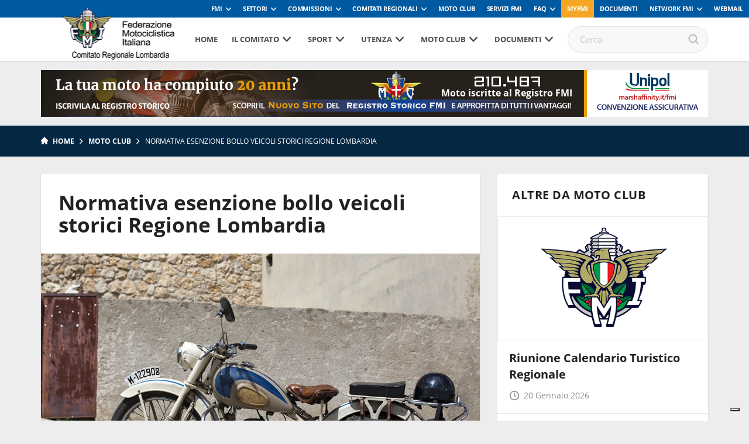

--- FILE ---
content_type: text/html; charset=UTF-8
request_url: https://www.fmilombardia.it/normativa-esenzione-bollo-veicoli-storici-regione-lombardia/
body_size: 86250
content:
<!DOCTYPE html>
<!--[if lt IE 7]><html class="no-js lt-ie9 lt-ie8 lt-ie7"><![endif]-->
<!--[if IE 7]><html class="no-js lt-ie9 lt-ie8"><![endif]-->
<!--[if IE 8]><html class="no-js lt-ie9"><![endif]-->
<!--[if gt IE 8]><!--><html class="no-js"><!--<![endif]-->
    <head>
        <meta charset="utf-8">
        <meta http-equiv="X-UA-Compatible" content="IE=edge,chrome=1">
        <title>Normativa esenzione bollo veicoli storici Regione Lombardia | Fmi Comitato Regionale Lombardia</title>
        <meta name="description" content="">
        <meta name="viewport" content="width=device-width, initial-scale=1, maximum-scale=1, user-scalable=no" />
        <link rel="shortcut icon" type="image/svg+xml" sizes="16x16" href="https://www.fmilombardia.it/wp-content/themes/comitatiregionali2018/assets/img/fav.png">
        <!-- webfont loader -->
        <script>
            WebFontConfig = {
                custom: {
                    families: ["nomefont1", "nomefont2"]
                }
            };
            (function () {
                var wf = document.createElement("script");
                wf.async = "true";
                wf.src = "https://www.fmilombardia.it/wp-content/themes/comitatiregionali2018/assets/js/webfontloader.min.js";
                var s = document.getElementsByTagName("script")[0];
                s.parentNode.insertBefore(wf, s);
            })();
        </script>
        <!-- /webfont loader -->

        <link rel="stylesheet" href="https://www.fmilombardia.it/wp-content/themes/comitatiregionali2018/assets/css/main.css">

        <script src="https://www.fmilombardia.it/wp-content/themes/comitatiregionali2018/assets/js/vendor/modernizr-2.6.2.min.js"></script>
        <script src="https://www.fmilombardia.it/wp-content/themes/comitatiregionali2018/assets/js/vendor/respond.min.js"></script>
                        
                                                        <style>
            :root {
                --banner-sub-header-desktop: url(https://www.fmilombardia.it/wp-content/uploads/sites/38/2025/02/Banner-RS.jpg); 
                --banner-sub-header-tablet: url(https://www.fmilombardia.it/wp-content/uploads/sites/38/2025/02/Banner-RS.jpg);
                --banner-sub-header-mobile: url(https://www.fmilombardia.it/wp-content/uploads/sites/38/2025/02/Banner-RS-smartphone.jpg); 

                --banner-sub-span-desktop: block; 
                --banner-sub-span-tablet: block;
                --banner-sub-span-mobile: inline; 

            }
        </style>
        <meta name='robots' content='index, follow, max-image-preview:large, max-snippet:-1, max-video-preview:-1' />

	<!-- This site is optimized with the Yoast SEO plugin v22.7 - https://yoast.com/wordpress/plugins/seo/ -->
	<link rel="canonical" href="https://www.fmilombardia.it/normativa-esenzione-bollo-veicoli-storici-regione-lombardia/" />
	<meta property="og:locale" content="it_IT" />
	<meta property="og:type" content="article" />
	<meta property="og:title" content="Normativa esenzione bollo veicoli storici Regione Lombardia - Fmi Comitato Regionale Lombardia" />
	<meta property="og:description" content="In merito alle nuove normative della Regione Lombardia per l&#8217;esenzione da bollo dei veicoli storici iscritti al registro Storico FMI, invitiamo a consultare il link sotto riportato, con il dettaglio di tutte le variazioni. Esenzione per veicoli storici" />
	<meta property="og:url" content="https://www.fmilombardia.it/normativa-esenzione-bollo-veicoli-storici-regione-lombardia/" />
	<meta property="og:site_name" content="Fmi Comitato Regionale Lombardia" />
	<meta property="article:published_time" content="2022-02-10T13:21:18+00:00" />
	<meta property="og:image" content="https://www.fmilombardia.it/wp-content/uploads/sites/38/2020/06/moto-epoca.jpg" />
	<meta property="og:image:width" content="1024" />
	<meta property="og:image:height" content="680" />
	<meta property="og:image:type" content="image/jpeg" />
	<meta name="author" content="giovannamantovani" />
	<meta name="twitter:card" content="summary_large_image" />
	<meta name="twitter:label1" content="Scritto da" />
	<meta name="twitter:data1" content="giovannamantovani" />
	<script type="application/ld+json" class="yoast-schema-graph">{"@context":"https://schema.org","@graph":[{"@type":"WebPage","@id":"https://www.fmilombardia.it/normativa-esenzione-bollo-veicoli-storici-regione-lombardia/","url":"https://www.fmilombardia.it/normativa-esenzione-bollo-veicoli-storici-regione-lombardia/","name":"Normativa esenzione bollo veicoli storici Regione Lombardia - Fmi Comitato Regionale Lombardia","isPartOf":{"@id":"https://www.fmilombardia.it/#website"},"primaryImageOfPage":{"@id":"https://www.fmilombardia.it/normativa-esenzione-bollo-veicoli-storici-regione-lombardia/#primaryimage"},"image":{"@id":"https://www.fmilombardia.it/normativa-esenzione-bollo-veicoli-storici-regione-lombardia/#primaryimage"},"thumbnailUrl":"https://www.fmilombardia.it/wp-content/uploads/sites/38/2020/06/moto-epoca.jpg","datePublished":"2022-02-10T13:21:18+00:00","dateModified":"2022-02-10T13:21:18+00:00","author":{"@id":"https://www.fmilombardia.it/#/schema/person/ae1e3eeaa12e89c86425c870f9a38fb0"},"breadcrumb":{"@id":"https://www.fmilombardia.it/normativa-esenzione-bollo-veicoli-storici-regione-lombardia/#breadcrumb"},"inLanguage":"it-IT","potentialAction":[{"@type":"ReadAction","target":["https://www.fmilombardia.it/normativa-esenzione-bollo-veicoli-storici-regione-lombardia/"]}]},{"@type":"ImageObject","inLanguage":"it-IT","@id":"https://www.fmilombardia.it/normativa-esenzione-bollo-veicoli-storici-regione-lombardia/#primaryimage","url":"https://www.fmilombardia.it/wp-content/uploads/sites/38/2020/06/moto-epoca.jpg","contentUrl":"https://www.fmilombardia.it/wp-content/uploads/sites/38/2020/06/moto-epoca.jpg","width":1024,"height":680},{"@type":"BreadcrumbList","@id":"https://www.fmilombardia.it/normativa-esenzione-bollo-veicoli-storici-regione-lombardia/#breadcrumb","itemListElement":[{"@type":"ListItem","position":1,"name":"Home","item":"https://www.fmilombardia.it/"},{"@type":"ListItem","position":2,"name":"Normativa esenzione bollo veicoli storici Regione Lombardia"}]},{"@type":"WebSite","@id":"https://www.fmilombardia.it/#website","url":"https://www.fmilombardia.it/","name":"Fmi Comitato Regionale Lombardia","description":"Ecco un altro sito Network Federmoto Siti","potentialAction":[{"@type":"SearchAction","target":{"@type":"EntryPoint","urlTemplate":"https://www.fmilombardia.it/?s={search_term_string}"},"query-input":"required name=search_term_string"}],"inLanguage":"it-IT"},{"@type":"Person","@id":"https://www.fmilombardia.it/#/schema/person/ae1e3eeaa12e89c86425c870f9a38fb0","name":"giovannamantovani","url":"https://www.fmilombardia.it/author/giovannamantovani/"}]}</script>
	<!-- / Yoast SEO plugin. -->


<link rel='dns-prefetch' href='//cdn.iubenda.com' />
<script type="text/javascript">
window._wpemojiSettings = {"baseUrl":"https:\/\/s.w.org\/images\/core\/emoji\/14.0.0\/72x72\/","ext":".png","svgUrl":"https:\/\/s.w.org\/images\/core\/emoji\/14.0.0\/svg\/","svgExt":".svg","source":{"concatemoji":"https:\/\/www.fmilombardia.it\/wp-includes\/js\/wp-emoji-release.min.js?ver=6.2.8"}};
/*! This file is auto-generated */
!function(e,a,t){var n,r,o,i=a.createElement("canvas"),p=i.getContext&&i.getContext("2d");function s(e,t){p.clearRect(0,0,i.width,i.height),p.fillText(e,0,0);e=i.toDataURL();return p.clearRect(0,0,i.width,i.height),p.fillText(t,0,0),e===i.toDataURL()}function c(e){var t=a.createElement("script");t.src=e,t.defer=t.type="text/javascript",a.getElementsByTagName("head")[0].appendChild(t)}for(o=Array("flag","emoji"),t.supports={everything:!0,everythingExceptFlag:!0},r=0;r<o.length;r++)t.supports[o[r]]=function(e){if(p&&p.fillText)switch(p.textBaseline="top",p.font="600 32px Arial",e){case"flag":return s("\ud83c\udff3\ufe0f\u200d\u26a7\ufe0f","\ud83c\udff3\ufe0f\u200b\u26a7\ufe0f")?!1:!s("\ud83c\uddfa\ud83c\uddf3","\ud83c\uddfa\u200b\ud83c\uddf3")&&!s("\ud83c\udff4\udb40\udc67\udb40\udc62\udb40\udc65\udb40\udc6e\udb40\udc67\udb40\udc7f","\ud83c\udff4\u200b\udb40\udc67\u200b\udb40\udc62\u200b\udb40\udc65\u200b\udb40\udc6e\u200b\udb40\udc67\u200b\udb40\udc7f");case"emoji":return!s("\ud83e\udef1\ud83c\udffb\u200d\ud83e\udef2\ud83c\udfff","\ud83e\udef1\ud83c\udffb\u200b\ud83e\udef2\ud83c\udfff")}return!1}(o[r]),t.supports.everything=t.supports.everything&&t.supports[o[r]],"flag"!==o[r]&&(t.supports.everythingExceptFlag=t.supports.everythingExceptFlag&&t.supports[o[r]]);t.supports.everythingExceptFlag=t.supports.everythingExceptFlag&&!t.supports.flag,t.DOMReady=!1,t.readyCallback=function(){t.DOMReady=!0},t.supports.everything||(n=function(){t.readyCallback()},a.addEventListener?(a.addEventListener("DOMContentLoaded",n,!1),e.addEventListener("load",n,!1)):(e.attachEvent("onload",n),a.attachEvent("onreadystatechange",function(){"complete"===a.readyState&&t.readyCallback()})),(e=t.source||{}).concatemoji?c(e.concatemoji):e.wpemoji&&e.twemoji&&(c(e.twemoji),c(e.wpemoji)))}(window,document,window._wpemojiSettings);
</script>
<style type="text/css">
img.wp-smiley,
img.emoji {
	display: inline !important;
	border: none !important;
	box-shadow: none !important;
	height: 1em !important;
	width: 1em !important;
	margin: 0 0.07em !important;
	vertical-align: -0.1em !important;
	background: none !important;
	padding: 0 !important;
}
</style>
	<link rel='stylesheet' id='wp-block-library-css' href='https://www.fmilombardia.it/wp-includes/css/dist/block-library/style.min.css?ver=6.2.8' type='text/css' media='all' />
<link rel='stylesheet' id='classic-theme-styles-css' href='https://www.fmilombardia.it/wp-includes/css/classic-themes.min.css?ver=6.2.8' type='text/css' media='all' />
<style id='global-styles-inline-css' type='text/css'>
body{--wp--preset--color--black: #000000;--wp--preset--color--cyan-bluish-gray: #abb8c3;--wp--preset--color--white: #ffffff;--wp--preset--color--pale-pink: #f78da7;--wp--preset--color--vivid-red: #cf2e2e;--wp--preset--color--luminous-vivid-orange: #ff6900;--wp--preset--color--luminous-vivid-amber: #fcb900;--wp--preset--color--light-green-cyan: #7bdcb5;--wp--preset--color--vivid-green-cyan: #00d084;--wp--preset--color--pale-cyan-blue: #8ed1fc;--wp--preset--color--vivid-cyan-blue: #0693e3;--wp--preset--color--vivid-purple: #9b51e0;--wp--preset--gradient--vivid-cyan-blue-to-vivid-purple: linear-gradient(135deg,rgba(6,147,227,1) 0%,rgb(155,81,224) 100%);--wp--preset--gradient--light-green-cyan-to-vivid-green-cyan: linear-gradient(135deg,rgb(122,220,180) 0%,rgb(0,208,130) 100%);--wp--preset--gradient--luminous-vivid-amber-to-luminous-vivid-orange: linear-gradient(135deg,rgba(252,185,0,1) 0%,rgba(255,105,0,1) 100%);--wp--preset--gradient--luminous-vivid-orange-to-vivid-red: linear-gradient(135deg,rgba(255,105,0,1) 0%,rgb(207,46,46) 100%);--wp--preset--gradient--very-light-gray-to-cyan-bluish-gray: linear-gradient(135deg,rgb(238,238,238) 0%,rgb(169,184,195) 100%);--wp--preset--gradient--cool-to-warm-spectrum: linear-gradient(135deg,rgb(74,234,220) 0%,rgb(151,120,209) 20%,rgb(207,42,186) 40%,rgb(238,44,130) 60%,rgb(251,105,98) 80%,rgb(254,248,76) 100%);--wp--preset--gradient--blush-light-purple: linear-gradient(135deg,rgb(255,206,236) 0%,rgb(152,150,240) 100%);--wp--preset--gradient--blush-bordeaux: linear-gradient(135deg,rgb(254,205,165) 0%,rgb(254,45,45) 50%,rgb(107,0,62) 100%);--wp--preset--gradient--luminous-dusk: linear-gradient(135deg,rgb(255,203,112) 0%,rgb(199,81,192) 50%,rgb(65,88,208) 100%);--wp--preset--gradient--pale-ocean: linear-gradient(135deg,rgb(255,245,203) 0%,rgb(182,227,212) 50%,rgb(51,167,181) 100%);--wp--preset--gradient--electric-grass: linear-gradient(135deg,rgb(202,248,128) 0%,rgb(113,206,126) 100%);--wp--preset--gradient--midnight: linear-gradient(135deg,rgb(2,3,129) 0%,rgb(40,116,252) 100%);--wp--preset--duotone--dark-grayscale: url('#wp-duotone-dark-grayscale');--wp--preset--duotone--grayscale: url('#wp-duotone-grayscale');--wp--preset--duotone--purple-yellow: url('#wp-duotone-purple-yellow');--wp--preset--duotone--blue-red: url('#wp-duotone-blue-red');--wp--preset--duotone--midnight: url('#wp-duotone-midnight');--wp--preset--duotone--magenta-yellow: url('#wp-duotone-magenta-yellow');--wp--preset--duotone--purple-green: url('#wp-duotone-purple-green');--wp--preset--duotone--blue-orange: url('#wp-duotone-blue-orange');--wp--preset--font-size--small: 13px;--wp--preset--font-size--medium: 20px;--wp--preset--font-size--large: 36px;--wp--preset--font-size--x-large: 42px;--wp--preset--spacing--20: 0.44rem;--wp--preset--spacing--30: 0.67rem;--wp--preset--spacing--40: 1rem;--wp--preset--spacing--50: 1.5rem;--wp--preset--spacing--60: 2.25rem;--wp--preset--spacing--70: 3.38rem;--wp--preset--spacing--80: 5.06rem;--wp--preset--shadow--natural: 6px 6px 9px rgba(0, 0, 0, 0.2);--wp--preset--shadow--deep: 12px 12px 50px rgba(0, 0, 0, 0.4);--wp--preset--shadow--sharp: 6px 6px 0px rgba(0, 0, 0, 0.2);--wp--preset--shadow--outlined: 6px 6px 0px -3px rgba(255, 255, 255, 1), 6px 6px rgba(0, 0, 0, 1);--wp--preset--shadow--crisp: 6px 6px 0px rgba(0, 0, 0, 1);}:where(.is-layout-flex){gap: 0.5em;}body .is-layout-flow > .alignleft{float: left;margin-inline-start: 0;margin-inline-end: 2em;}body .is-layout-flow > .alignright{float: right;margin-inline-start: 2em;margin-inline-end: 0;}body .is-layout-flow > .aligncenter{margin-left: auto !important;margin-right: auto !important;}body .is-layout-constrained > .alignleft{float: left;margin-inline-start: 0;margin-inline-end: 2em;}body .is-layout-constrained > .alignright{float: right;margin-inline-start: 2em;margin-inline-end: 0;}body .is-layout-constrained > .aligncenter{margin-left: auto !important;margin-right: auto !important;}body .is-layout-constrained > :where(:not(.alignleft):not(.alignright):not(.alignfull)){max-width: var(--wp--style--global--content-size);margin-left: auto !important;margin-right: auto !important;}body .is-layout-constrained > .alignwide{max-width: var(--wp--style--global--wide-size);}body .is-layout-flex{display: flex;}body .is-layout-flex{flex-wrap: wrap;align-items: center;}body .is-layout-flex > *{margin: 0;}:where(.wp-block-columns.is-layout-flex){gap: 2em;}.has-black-color{color: var(--wp--preset--color--black) !important;}.has-cyan-bluish-gray-color{color: var(--wp--preset--color--cyan-bluish-gray) !important;}.has-white-color{color: var(--wp--preset--color--white) !important;}.has-pale-pink-color{color: var(--wp--preset--color--pale-pink) !important;}.has-vivid-red-color{color: var(--wp--preset--color--vivid-red) !important;}.has-luminous-vivid-orange-color{color: var(--wp--preset--color--luminous-vivid-orange) !important;}.has-luminous-vivid-amber-color{color: var(--wp--preset--color--luminous-vivid-amber) !important;}.has-light-green-cyan-color{color: var(--wp--preset--color--light-green-cyan) !important;}.has-vivid-green-cyan-color{color: var(--wp--preset--color--vivid-green-cyan) !important;}.has-pale-cyan-blue-color{color: var(--wp--preset--color--pale-cyan-blue) !important;}.has-vivid-cyan-blue-color{color: var(--wp--preset--color--vivid-cyan-blue) !important;}.has-vivid-purple-color{color: var(--wp--preset--color--vivid-purple) !important;}.has-black-background-color{background-color: var(--wp--preset--color--black) !important;}.has-cyan-bluish-gray-background-color{background-color: var(--wp--preset--color--cyan-bluish-gray) !important;}.has-white-background-color{background-color: var(--wp--preset--color--white) !important;}.has-pale-pink-background-color{background-color: var(--wp--preset--color--pale-pink) !important;}.has-vivid-red-background-color{background-color: var(--wp--preset--color--vivid-red) !important;}.has-luminous-vivid-orange-background-color{background-color: var(--wp--preset--color--luminous-vivid-orange) !important;}.has-luminous-vivid-amber-background-color{background-color: var(--wp--preset--color--luminous-vivid-amber) !important;}.has-light-green-cyan-background-color{background-color: var(--wp--preset--color--light-green-cyan) !important;}.has-vivid-green-cyan-background-color{background-color: var(--wp--preset--color--vivid-green-cyan) !important;}.has-pale-cyan-blue-background-color{background-color: var(--wp--preset--color--pale-cyan-blue) !important;}.has-vivid-cyan-blue-background-color{background-color: var(--wp--preset--color--vivid-cyan-blue) !important;}.has-vivid-purple-background-color{background-color: var(--wp--preset--color--vivid-purple) !important;}.has-black-border-color{border-color: var(--wp--preset--color--black) !important;}.has-cyan-bluish-gray-border-color{border-color: var(--wp--preset--color--cyan-bluish-gray) !important;}.has-white-border-color{border-color: var(--wp--preset--color--white) !important;}.has-pale-pink-border-color{border-color: var(--wp--preset--color--pale-pink) !important;}.has-vivid-red-border-color{border-color: var(--wp--preset--color--vivid-red) !important;}.has-luminous-vivid-orange-border-color{border-color: var(--wp--preset--color--luminous-vivid-orange) !important;}.has-luminous-vivid-amber-border-color{border-color: var(--wp--preset--color--luminous-vivid-amber) !important;}.has-light-green-cyan-border-color{border-color: var(--wp--preset--color--light-green-cyan) !important;}.has-vivid-green-cyan-border-color{border-color: var(--wp--preset--color--vivid-green-cyan) !important;}.has-pale-cyan-blue-border-color{border-color: var(--wp--preset--color--pale-cyan-blue) !important;}.has-vivid-cyan-blue-border-color{border-color: var(--wp--preset--color--vivid-cyan-blue) !important;}.has-vivid-purple-border-color{border-color: var(--wp--preset--color--vivid-purple) !important;}.has-vivid-cyan-blue-to-vivid-purple-gradient-background{background: var(--wp--preset--gradient--vivid-cyan-blue-to-vivid-purple) !important;}.has-light-green-cyan-to-vivid-green-cyan-gradient-background{background: var(--wp--preset--gradient--light-green-cyan-to-vivid-green-cyan) !important;}.has-luminous-vivid-amber-to-luminous-vivid-orange-gradient-background{background: var(--wp--preset--gradient--luminous-vivid-amber-to-luminous-vivid-orange) !important;}.has-luminous-vivid-orange-to-vivid-red-gradient-background{background: var(--wp--preset--gradient--luminous-vivid-orange-to-vivid-red) !important;}.has-very-light-gray-to-cyan-bluish-gray-gradient-background{background: var(--wp--preset--gradient--very-light-gray-to-cyan-bluish-gray) !important;}.has-cool-to-warm-spectrum-gradient-background{background: var(--wp--preset--gradient--cool-to-warm-spectrum) !important;}.has-blush-light-purple-gradient-background{background: var(--wp--preset--gradient--blush-light-purple) !important;}.has-blush-bordeaux-gradient-background{background: var(--wp--preset--gradient--blush-bordeaux) !important;}.has-luminous-dusk-gradient-background{background: var(--wp--preset--gradient--luminous-dusk) !important;}.has-pale-ocean-gradient-background{background: var(--wp--preset--gradient--pale-ocean) !important;}.has-electric-grass-gradient-background{background: var(--wp--preset--gradient--electric-grass) !important;}.has-midnight-gradient-background{background: var(--wp--preset--gradient--midnight) !important;}.has-small-font-size{font-size: var(--wp--preset--font-size--small) !important;}.has-medium-font-size{font-size: var(--wp--preset--font-size--medium) !important;}.has-large-font-size{font-size: var(--wp--preset--font-size--large) !important;}.has-x-large-font-size{font-size: var(--wp--preset--font-size--x-large) !important;}
.wp-block-navigation a:where(:not(.wp-element-button)){color: inherit;}
:where(.wp-block-columns.is-layout-flex){gap: 2em;}
.wp-block-pullquote{font-size: 1.5em;line-height: 1.6;}
</style>

<script  type="text/javascript" class=" _iub_cs_skip" type='text/javascript' id='iubenda-head-inline-scripts-0'>

var _iub = _iub || [];
_iub.csConfiguration = {
	"askConsentAtCookiePolicyUpdate":true,
	"consentOnContinuedBrowsing":false,
	"cookiePolicyInOtherWindow":true,
	"floatingPreferencesButtonDisplay":"bottom-right",
	"invalidateConsentWithoutLog":true,
	"perPurposeConsent":true,
	"reloadOnConsent":true,
	"siteId":2541638,
	"whitelabel":false,
	"cookiePolicyId":20861881,
	"lang":"it", 
	"banner":{ 
		"acceptButtonDisplay":true,
		"backgroundOverlay":true,
		"closeButtonRejects":true,
		"customizeButtonDisplay":true,
		"explicitWithdrawal":true,
		"position":"bottom",
		"rejectButtonDisplay":true
		},
	"callback": {
        onPreferenceExpressedOrNotNeeded: function(preference) {
            /*
            dataLayer.push({
                iubenda_ccpa_opted_out: _iub.cs.api.isCcpaOptedOut()
            });
            */
            if (!preference) {
                dataLayer.push({
                    event: "iubenda_preference_not_needed"
                });
            } else {
                if (preference.consent === true) {
                    dataLayer.push({
                        event: "iubenda_consent_given"
                    });
                } else if (preference.consent === false) {
                    dataLayer.push({
                        event: "iubenda_consent_rejected"
                    });
                } else if (preference.purposes) {
                    for (var purposeId in preference.purposes) {
                        if (preference.purposes[purposeId]) {
                            dataLayer.push({
                                event: "iubenda_consent_given_purpose_" + purposeId
                            });
                        }
                    }
                }
            }
        }
    }
};
</script>
<script  type="text/javascript" src="//cdn.iubenda.com/cs/iubenda_cs.js" charset="UTF-8" async="async" class=" _iub_cs_skip" type='text/javascript' src='//cdn.iubenda.com/cs/iubenda_cs.js?ver=3.12.4' id='iubenda-head-scripts-0-js'></script>
<link rel="https://api.w.org/" href="https://www.fmilombardia.it/wp-json/" /><link rel="alternate" type="application/json" href="https://www.fmilombardia.it/wp-json/wp/v2/posts/7671" /><link rel='shortlink' href='https://www.fmilombardia.it/?p=7671' />
<link rel="alternate" type="application/json+oembed" href="https://www.fmilombardia.it/wp-json/oembed/1.0/embed?url=https%3A%2F%2Fwww.fmilombardia.it%2Fnormativa-esenzione-bollo-veicoli-storici-regione-lombardia%2F" />
<link rel="alternate" type="text/xml+oembed" href="https://www.fmilombardia.it/wp-json/oembed/1.0/embed?url=https%3A%2F%2Fwww.fmilombardia.it%2Fnormativa-esenzione-bollo-veicoli-storici-regione-lombardia%2F&#038;format=xml" />
<!-- Stream WordPress user activity plugin v3.8.2 -->
<!-- Google Tag Manager -->
<script>(function(w,d,s,l,i){w[l]=w[l]||[];w[l].push({'gtm.start':
new Date().getTime(),event:'gtm.js'});var f=d.getElementsByTagName(s)[0],
j=d.createElement(s),dl=l!='dataLayer'?'&l='+l:'';j.async=true;j.src=
'https://www.googletagmanager.com/gtm.js?id='+i+dl;f.parentNode.insertBefore(j,f);
})(window,document,'script','dataLayer','GTM-5425FZS');</script>
<!-- End Google Tag Manager -->

    </head>

    <body>

        <!-- Menu mobile-->
        <nav class="cbp-spmenu cbp-spmenu-vertical cbp-spmenu-left">
            <div class="perfect-scrollbar-menu">
                <div class="perfect-scrollbar-menu-wrapper">
                    <div class="main-menu-transport">

                    </div>
                    <div class="header-top-transport">

                    </div>
                </div>
            </div>
        </nav>
        <!-- End Menu mobile-->

        <div class="body_wrapper push_container">

            
            
                                <div class="header-top">
    <ul class="header-top-menu" id="menu-servizio"><li class=" menu-item menu-item-type-taxonomy menu-item-object-specialita menu-item-has-children"><a href="https://www.federmoto.it/specialita/fmi/" class="toggle-dropdown">FMI</a>
<ul class="header-dropdown menu-depth-1">
	<li class=" menu-item menu-item-type-custom menu-item-object-custom"><a href="https://www.federmoto.it/76-assemblea-nazionale-ordinaria-elettiva/">76° Assemblea Nazionale Ordinaria Elettiva</a></li>
	<li class=" menu-item menu-item-type-post_type menu-item-object-page"><a href="https://www.federmoto.it/assemblee-regionali-elettive/">Assemblee Regionali Elettive FMI</a></li>
	<li class=" menu-item menu-item-type-post_type menu-item-object-page"><a href="https://www.federmoto.it/missione-e-visione/storia-federazione-motociclistica-italiana/">Storia</a></li>
	<li class=" menu-item menu-item-type-post_type menu-item-object-page"><a href="https://www.federmoto.it/missione-e-visione/">Missione e visione</a></li>
	<li class=" menu-item menu-item-type-post_type menu-item-object-page"><a href="https://www.federmoto.it/missione-e-visione/statuto/">Statuto e Codice Etico FMI</a></li>
	<li class=" menu-item menu-item-type-post_type menu-item-object-page"><a href="https://www.federmoto.it/missione-e-visione/struttura/">Struttura Federale</a></li>
	<li class=" menu-item menu-item-type-custom menu-item-object-custom"><a href="https://www.federmoto.it/organi-centrali-della-fmi/">Organi Centrali della FMI</a></li>
	<li class=" menu-item menu-item-type-post_type menu-item-object-page"><a href="https://www.federmoto.it/bilanci/">Bilanci</a></li>
	<li class=" menu-item menu-item-type-post_type menu-item-object-page"><a href="https://www.federmoto.it/missione-e-visione/rapporti-istituzionali/">Rapporti istituzionali</a></li>
	<li class=" menu-item menu-item-type-custom menu-item-object-custom"><a href="https://www.federmoto.it/bilancio-di-sostenibilita/">Responsabilità Sociale</a></li>
	<li class=" menu-item menu-item-type-custom menu-item-object-custom"><a href="http://www.federmoto.it/federazione-trasparente/">Federazione Trasparente</a></li>
	<li class=" menu-item menu-item-type-custom menu-item-object-custom"><a href="http://www.federmoto.it/giustizia-sportiva/">Giustizia Sportiva</a></li>
	<li class=" menu-item menu-item-type-custom menu-item-object-custom"><a href="http://www.federmoto.it/gare-e-appalti/">Albo Fornitori e Gare</a></li>
	<li class=" menu-item menu-item-type-taxonomy menu-item-object-category current-post-ancestor current-menu-parent current-post-parent"><a href="https://www.federmoto.it/category/notizie/">Notizie</a></li>
	<li class=" menu-item menu-item-type-post_type menu-item-object-page"><a href="https://www.federmoto.it/privacy/">Privacy</a></li>
	<li class=" menu-item menu-item-type-custom menu-item-object-custom menu-item-has-children"><a href="#" class="toggle-dropdown">Contatti</a>
	<ul class="header-dropdown menu-depth-2">
		<li class=" menu-item menu-item-type-custom menu-item-object-custom"><a href="https://www.federmoto.it/wp-content/uploads/sites/2/2025/09/contatti-ok-fmi.pdf">Sede centrale</a></li>
		<li class=" menu-item menu-item-type-custom menu-item-object-custom"><a href="https://www.federmoto.it/wp-content/uploads/sites/2/2025/09/Contatti-2026.pdf">Sedi territoriali</a></li>
	</ul>
</li>
</ul>
</li>
<li class=" menu-item menu-item-type-custom menu-item-object-custom menu-item-has-children"><a href="#" class="toggle-dropdown">Settori</a>
<ul class="header-dropdown menu-depth-1">
	<li class=" menu-item menu-item-type-custom menu-item-object-custom"><a href="http://www.federmoto.it/specialita/settore-tecnico/">Settore Tecnico</a></li>
</ul>
</li>
<li class=" menu-item menu-item-type-custom menu-item-object-custom menu-item-has-children"><a href="#" class="toggle-dropdown">Commissioni</a>
<ul class="header-dropdown menu-depth-1">
	<li class=" menu-item menu-item-type-taxonomy menu-item-object-specialita"><a href="https://www.federmoto.it/specialita/commissione-ambiente/">Ambiente</a></li>
	<li class=" menu-item menu-item-type-taxonomy menu-item-object-specialita"><a href="https://www.federmoto.it/specialita/commissione-atleti/">Atleti</a></li>
	<li class=" menu-item menu-item-type-taxonomy menu-item-object-specialita"><a href="https://www.federmoto.it/specialita/commissione-femminile/">Femminile</a></li>
	<li class=" menu-item menu-item-type-custom menu-item-object-custom"><a href="http://www.federmoto.it/target/medici-di-gara/">Medica</a></li>
	<li class=" menu-item menu-item-type-custom menu-item-object-custom"><a href="http://www.federmoto.it/specialita/registro-storico/">Registro Storico</a></li>
	<li class=" menu-item menu-item-type-custom menu-item-object-custom"><a href="http://www.federmoto.it/specialita/commissione-sicurezza/">Sicurezza</a></li>
	<li class=" menu-item menu-item-type-custom menu-item-object-custom"><a href="http://www.federmoto.it/specialita/promozione/">Sviluppo Attività Sportiva</a></li>
	<li class=" menu-item menu-item-type-custom menu-item-object-custom"><a href="http://www.federmoto.it/specialita/mototurismo/">Turistica e Tempo Libero</a></li>
	<li class=" menu-item menu-item-type-custom menu-item-object-custom"><a href="http://www.federmoto.it/specialita/educazione-stradale/">Educazione Stradale</a></li>
	<li class=" menu-item menu-item-type-custom menu-item-object-custom"><a href="http://www.federmoto.it/specialita/dipartimento-politiche-istituzionali/">Politiche Istituzionali</a></li>
	<li class=" menu-item menu-item-type-custom menu-item-object-custom"><a href="http://www.federmoto.it/formazione/">Formazione</a></li>
</ul>
</li>
<li class="classe-aggiu menu-item menu-item-type-custom menu-item-object-custom menu-item-has-children"><a href="#" class="toggle-dropdown">Comitati Regionali</a>
<ul class="header-dropdown menu-depth-1">
	<li class=" menu-item menu-item-type-custom menu-item-object-custom"><a href="http://www.fmiabruzzo.it">Abruzzo</a></li>
	<li class=" menu-item menu-item-type-custom menu-item-object-custom"><a href="http://www.fmibasilicata.it">Basilicata</a></li>
	<li class=" menu-item menu-item-type-custom menu-item-object-custom"><a href="http://www.fmibolzano.it">Co. Pr. Bolzano</a></li>
	<li class=" menu-item menu-item-type-custom menu-item-object-custom"><a href="http://www.fmicalabria.it">Calabria</a></li>
	<li class=" menu-item menu-item-type-custom menu-item-object-custom"><a href="http://www.fmicampania.it">Campania</a></li>
	<li class=" menu-item menu-item-type-custom menu-item-object-custom"><a href="http://www.fmiemiliaromagna.it">Emilia Romagna</a></li>
	<li class=" menu-item menu-item-type-custom menu-item-object-custom"><a href="http://www.fmifriuliveneziagiulia.it">Friuli Venezia Giulia</a></li>
	<li class=" menu-item menu-item-type-custom menu-item-object-custom"><a href="http://www.fmilazio.it">Lazio</a></li>
	<li class=" menu-item menu-item-type-custom menu-item-object-custom"><a href="http://www.fmiliguria.it">Liguria</a></li>
	<li class=" menu-item menu-item-type-custom menu-item-object-custom"><a href="http://www.fmilombardia.it">Lombardia</a></li>
	<li class=" menu-item menu-item-type-custom menu-item-object-custom"><a href="http://www.fmimarche.it">Marche</a></li>
	<li class=" menu-item menu-item-type-custom menu-item-object-custom"><a href="http://www.fmimolise.it">Molise</a></li>
	<li class=" menu-item menu-item-type-custom menu-item-object-custom"><a href="http://www.fmipiemonte.it">Piemonte</a></li>
	<li class=" menu-item menu-item-type-custom menu-item-object-custom"><a href="http://www.fmipuglia.it">Puglia</a></li>
	<li class=" menu-item menu-item-type-custom menu-item-object-custom"><a href="http://www.fmisardegna.it">Sardegna</a></li>
	<li class=" menu-item menu-item-type-custom menu-item-object-custom"><a href="http://www.fmisicilia.it">Sicilia</a></li>
	<li class=" menu-item menu-item-type-custom menu-item-object-custom"><a href="http://www.fmitrento.it">Co. Pr. Trento</a></li>
	<li class=" menu-item menu-item-type-custom menu-item-object-custom"><a href="http://www.fmitoscana.it">Toscana</a></li>
	<li class=" menu-item menu-item-type-custom menu-item-object-custom"><a href="http://www.fmiumbria.it">Umbria</a></li>
	<li class=" menu-item menu-item-type-custom menu-item-object-custom"><a href="http://www.fmiveneto.it">Veneto</a></li>
</ul>
</li>
<li class=" menu-item menu-item-type-taxonomy menu-item-object-specialita"><a href="https://www.federmoto.it/specialita/moto-club/">Moto Club</a></li>
<li class=" menu-item menu-item-type-custom menu-item-object-custom"><a href="http://www.federmoto.it/servizi-fmi/">Servizi FMI</a></li>
<li class=" menu-item menu-item-type-custom menu-item-object-custom menu-item-has-children"><a href="#" class="toggle-dropdown">FAQ</a>
<ul class="header-dropdown menu-depth-1">
	<li class=" menu-item menu-item-type-custom menu-item-object-custom"><a target="_blank" href="https://registrostorico.federmoto.it/le-nostre-domande-frequenti/">Registro Storico</a></li>
	<li class=" menu-item menu-item-type-custom menu-item-object-custom"><a href="https://www.federmoto.it/faq/domande-frequenti-tesseramento/">Tesseramento</a></li>
	<li class=" menu-item menu-item-type-custom menu-item-object-custom"><a href="https://www.federmoto.it/faq/domande-frequenti-mc/">Moto Club</a></li>
	<li class=" menu-item menu-item-type-custom menu-item-object-custom"><a href="https://www.federmoto.it/faq/aspetti-legali-moto-club/">Aspetti Legali Moto Club</a></li>
</ul>
</li>
<li class="bg-complementary menu-item menu-item-type-custom menu-item-object-custom"><a href="http://myfmi.federmoto.it/">myfmi</a></li>
<li class=" menu-item menu-item-type-post_type_archive menu-item-object-documento"><a href="https://www.federmoto.it/documento/">Documenti</a></li>
<li class=" menu-item menu-item-type-custom menu-item-object-custom menu-item-has-children"><a href="#" class="toggle-dropdown">Network FMI</a>
<ul class="header-dropdown menu-depth-1">
	<li class=" menu-item menu-item-type-custom menu-item-object-custom"><a target="_blank" href="https://federmoto.tv/">FedermotoTV</a></li>
	<li class=" menu-item menu-item-type-custom menu-item-object-custom"><a target="_blank" href="http://www.civ.tv">CIV</a></li>
	<li class=" menu-item menu-item-type-custom menu-item-object-custom"><a target="_blank" href="http://www.magliazzurra.it">Maglia Azzurra</a></li>
	<li class=" menu-item menu-item-type-custom menu-item-object-custom"><a target="_blank" href="http://talentiazzurri.com">Talenti Azzurri</a></li>
</ul>
</li>
<li class=" menu-item menu-item-type-custom menu-item-object-custom"><a href="https://webmail.federmoto.it">Webmail</a></li>
</ul>
                </div><!-- /header-top -->
            
            <div class="main-container">

                <div class="sticky-container">

                    <div class="header-wrapper">

                        <header role="banner">

                            <div class="hamburger-container hidden-md hidden-lg">

                                <div class="hamburger hamburger--spin toggle-menu menu-left push-body">
                                    <div class="hamburger-box">
                                        <div class="hamburger-inner"></div>
                                    </div>
                                </div>

                                <p>Menu</p>

                            </div><!-- /hamburger-container -->

                            <div class="container">

                                <div class="row">

                                    <div class="col-xs-12 col-md-3 logo-container">
                                            <a class="logo-wrapper" href="https://www.fmilombardia.it">
                                                <div class="logo">
                                                    <img src="https://www.fmilombardia.it/wp-content/uploads/sites/38/2025/05/fmi_Lombardia.png">
                                                </div>
                                            </a>

                                    </div><!-- /col-md-3 -->

                                    <div class="col-md-7 main-menu-container">

                                        <ul class="main-menu" id="menu-principale"><li><a href="http://www.fmilombardia.it">Home</a></li>
<li><a href="#" class="toggle-dropdown">Il Comitato</a>
<div class="header-dropdown"><ul class="submenu">
	<li><a href="https://www.fmilombardia.it/chi-siamo/">Chi siamo</a></li>
	<li><a href="https://www.fmilombardia.it/category/notizie/">Notizie</a></li>
	<li><a href="http://lombardia.admin.federmoto.it/video">Video</a></li>
	<li><a href="http://lombardia.admin.federmoto.it/photogallery">Foto</a></li>
	<li><a href="https://www.fmilombardia.it/category/comunicati/">Comunicati</a></li>
	<li><a href="https://www.fmilombardia.it/contatti/">Contatti</a></li>
	<li><a href="https://www.fmilombardia.it/struttura-regionale/">Struttura Regionale</a></li>
</ul></div>
</li>
<li><a href="https://www.fmilombardia.it/category/fuoristrada/" class="toggle-dropdown">Sport</a>
<div class="header-dropdown"><ul class="submenu">
	<li><a href="https://www.fmilombardia.it/category/fuoristrada/" class="toggle-dropdown">Fuoristrada</a>
	<div class="header-dropdown"><ul class="submenu">
		<li><a href="https://www.fmilombardia.it/category/fuoristrada/enduro/">Enduro</a></li>
		<li><a href="https://www.fmilombardia.it/category/fuoristrada/minienduro/">Minienduro</a></li>
		<li><a href="https://www.fmilombardia.it/category/fuoristrada/motocross/">Motocross</a></li>
		<li><a href="https://www.fmilombardia.it/category/fuoristrada/supermoto/">Supermoto</a></li>
		<li><a href="https://www.fmilombardia.it/category/fuoristrada/trial/">Trial</a></li>
		<li><a href="https://www.fmilombardia.it/category/fuoristrada/">E-BIKE</a></li>
	</ul></div>
</li>
	<li><a href="https://www.fmilombardia.it/category/velocita/">Velocità</a></li>
</ul></div>
</li>
<li><a href="https://www.fmilombardia.it/category/mototurismo/" class="toggle-dropdown">Utenza</a>
<div class="header-dropdown"><ul class="submenu">
	<li><a href="https://www.fmilombardia.it/category/mototurismo/">Mototurismo</a></li>
	<li><a href="https://www.fmilombardia.it/category/moto-d-epoca/">Moto d&#8217;Epoca</a></li>
	<li><a href="https://www.fmilombardia.it/category/promozione/motocavalcate/">Motocavalcate</a></li>
	<li><a href="https://www.fmilombardia.it/category/mototurismo/passione-custom/">Passione Custom</a></li>
	<li><a href="https://www.fmilombardia.it/category/commissione-femminile/">Commissione Femminile</a></li>
	<li><a href="https://www.fmilombardia.it/category/promozione/" class="toggle-dropdown">Promozione</a>
	<div class="header-dropdown"><ul class="submenu">
		<li><a href="https://www.fmilombardia.it/category/promozione/csas/">CSAS</a></li>
		<li><a href="https://www.fmilombardia.it/category/promozione/educazione-stradale/">Educazione Stradale</a></li>
	</ul></div>
</li>
</ul></div>
</li>
<li><a href="https://www.fmilombardia.it/category/moto-club/" class="toggle-dropdown">Moto Club</a>
<div class="header-dropdown"><ul class="submenu">
	<li><a href="https://www.fmilombardia.it/category/moto-club/">Moto Club</a></li>
	<li><a href="https://www.federmoto.it/servizi-fmi/cerca-moto-club/">Cerca Moto Club</a></li>
</ul></div>
</li>
<li><a href="http://lombardia.admin.federmoto.it/documento" class="toggle-dropdown">Documenti</a>
<div class="header-dropdown"><ul class="submenu">
	<li><a href="https://www.fmilombardia.it/tipologia-documento/calendari/">Calendari</a></li>
	<li><a href="https://www.fmilombardia.it/tipologia-documento/classifiche/">Classifiche</a></li>
	<li><a href="https://www.fmilombardia.it/tipologia-documento/regolamenti/">Regolamenti</a></li>
	<li><a href="https://www.fmilombardia.it/tipologia-documento/regolamenti-particolari/">Regolamenti Particolari</a></li>
	<li><a href="https://www.fmilombardia.it/tipologia-documento/moduli/">Modulistica</a></li>
	<li><a href="https://www.fmilombardia.it/tipologia-documento/modulistica-epoca/">Modulistica Epoca</a></li>
	<li><a href="https://www.fmilombardia.it/tipologia-documento/circolari/">Circolari</a></li>
</ul></div>
</li>
</ul>
                                    </div><!-- /col-md-7 -->

                                    <div class="col-xs-12 col-md-2 header-utilities-mobile">

                                        <div class="header-utilities">

                                            <div class="social-wrapper hidden">
                                                <a class="social-trigger toggle-utilities" href="#">
                                                    <i class="icon icon-share"></i>
                                                </a>
                                                <div class="social-container box-utilities">
                                                    <div class="sharing-tool" data-url="http://www.google.com"></div>
                                                </div>
                                            </div><!-- /social-wrapper -->

                                            <div class="search-form hidden-xs hidden-sm">

                                                <form method="get" name="search" action="https://www.fmilombardia.it">

                                                    <div class="form-group form-search-small">

                                                        <input class="form-control" placeholder="Cerca" type="text" name="s">
                                                        <input class="btn-search" value="Cerca" type="submit">

                                                    </div><!-- /form-group -->

                                                </form>

                                            </div><!-- /search-form -->

                                            <div id="sb-search" class="sb-search hidden-lg hidden-md">
                                                <form method="get" name="search" action="https://www.fmilombardia.it">
                                                    <input class="sb-search-input" placeholder="Enter your search term..." type="text" value="" name="s" id="search">
                                                    <input class="sb-search-submit" type="submit" value="">
                                                    <span class="sb-icon-search"></span>
                                                </form>
                                            </div>

                                        </div><!-- /header-utilities -->

                                    </div><!-- /col-md-3 -->

                                </div><!-- /row -->

                            </div><!-- /container -->

                        </header>

                    </div><!-- /header-wrapper -->

                </div><!-- /sticky-container -->
                    <div class="section section-simple">
                        <div class="container">
                            <div class="row">
                                <div class="col-sm-12">
                                            <a class="banner-sub-header" href="https://registrostorico.federmoto.it/" >
                                            <span class="position">
                                                <span class='edited seed-count'>254000</span>
        Moto iscritte al Registro FMI                                            </span>
                                        </a>
                                                                    </div>

                            </div><!-- /row -->
                        </div><!-- /container -->
                    </div><!-- /section -->


    
                <div class="section section-primary-darker no-padding hidden-xs hidden-sm">
    <div class="container">
        <div class="row breadcrumbs">
            <div class="col-md-12">
                <a class="home" href="https://www.fmilombardia.it">Home</a><a href="https://www.fmilombardia.it/category/moto-club/">Moto Club</a> &raquo; <span class="current">Normativa esenzione bollo veicoli storici Regione Lombardia</span></div>            </div><!-- /col-md-12 -->
        </div><!-- /row -->
    </div><!-- /container -->
</div><!-- /section -->

            <div class="section section-simple padding-top-30 padding-bottom-30">
                <div class="container">
                    <div class="row">
                        <div class="col-md-8">
                            <div class="article-wrapper">
                                <div class="article-top">
                                    <!--<div class="article-top-nav article-top-prev inactive">-->
                                    <!--<span><i class="icon icon-arrow-left"></i></span>-->
                                    <!--</div>&lt;!&ndash; /article-top-prev &ndash;&gt;-->
                                    <div class="article-title">
                                        <h1>Normativa esenzione bollo veicoli storici Regione Lombardia</h1>
                                    </div><!-- /article-title -->
                                    <!--<div class="article-top-nav article-top-next">-->
                                    <!--<a href="#"><i class="icon icon-arrow-right"></i></a>-->
                                    <!--</div>&lt;!&ndash; /article-top-next &ndash;&gt;-->
                                </div><!-- /article-top -->
                                                                    <div class="article-main-photo">
                                        <img src="https://www.fmilombardia.it/wp-content/uploads/sites/38/2020/06/moto-epoca.jpg" alt="">
                                    </div><!-- /article-main-photo -->
                                                                <div class="article-container">
                                    <div class="article-sharer-wrapper">
    <div class="article-sharer">
        <div class="sharing-tool" data-url="http://www.google.com"></div>
    </div><!-- /article-sharer -->
</div><!-- /article-sharer-wrapper -->
                                    <div class="article-content">
                                        <div class="article-utilities">
                                                                                                                                        <div class="article-utility article-tags">
                                                                                                            
                                                        <a href="https://www.fmilombardia.it/category/moto-club/" title="Moto Club">
                                                            Moto Club                                                        </a>
                                                                                                            , 
                                                        <a href="https://www.fmilombardia.it/category/moto-d-epoca/" title="Moto d'Epoca">
                                                            Moto d'Epoca                                                        </a>
                                                                                                            , 
                                                        <a href="https://www.fmilombardia.it/category/notizie/" title="Notizie">
                                                            Notizie                                                        </a>
                                                                                                    </div><!-- /article-tags -->
                                                                                        <div class="article-utility article-date">
                                                <span>10 Febbraio 2022</span>
                                            </div><!-- /article-date -->
                                        </div><!-- /article-utilities -->
                                        <!---- Add attachment to single page ---->    
                                                                                <!-- End: Add attachment to single page -->
                                                                                <p>In merito alle nuove normative della Regione Lombardia per l&#8217;esenzione da bollo dei veicoli storici iscritti al registro Storico FMI, invitiamo a consultare il link sotto riportato, con il dettaglio di tutte le variazioni.</p>
<p><a href="https://www.regione.lombardia.it/wps/portal/istituzionale/HP/DettaglioRedazionale/servizi-e-informazioni/cittadini/tributi-e-canoni/Bollo-auto/agevolazioni/esenzione-veicoli-storici/esenzione-veicoli-storici">Esenzione per veicoli storici</a></p>

                                    </div><!-- /article-content -->
                                </div><!-- /article-container -->


                            </div><!-- /article-wrapper -->
                        </div><!-- /col-md-8 -->
                                                






<div class="col-md-4">
    
        <div class="box box-bg-simple margin-bottom-30">
            <div class="box-bg-simple-title">
                <h3>Altre da Moto Club</h3>
            </div><!-- /box-bg-simple-title -->
            <div class="box-bg-simple-wrapper">
                <div class="owl-carousel carousel-theme carousel-articles">

                                            <div class="item">
                            <div class="box box-article-simple">
                                                                <div class="box-article-simple-thumb">
                                    <a href="https://www.fmilombardia.it/riunione-calendario-turistico-regionale/"><img src="https://www.fmilombardia.it/wp-content/themes/comitatiregionali2018/assets/placeholders/new_placeholder_fmi_540x320.png" alt="Immagine Riunione Calendario Turistico Regionale"></a>
                                </div><!-- /box-article-simple-thumb -->
                                <h1><a href="https://www.fmilombardia.it/riunione-calendario-turistico-regionale/">Riunione Calendario Turistico Regionale</a></h1>
                                <div class="date"><p>20 Gennaio 2026</p></div>
                            </div><!-- /box-article-simple -->
                        </div><!-- /item -->
                                            <div class="item">
                            <div class="box box-article-simple">
                                                                <div class="box-article-simple-thumb">
                                    <a href="https://www.fmilombardia.it/rotoli-fettuccia-per-moto-club/"><img src="https://www.fmilombardia.it/wp-content/uploads/sites/38/2021/08/DJI_0119-350x175.jpg" alt=""></a>
                                </div><!-- /box-article-simple-thumb -->
                                <h1><a href="https://www.fmilombardia.it/rotoli-fettuccia-per-moto-club/">ROTOLI FETTUCCIA PER MOTO CLUB</a></h1>
                                <div class="date"><p>19 Gennaio 2026</p></div>
                            </div><!-- /box-article-simple -->
                        </div><!-- /item -->
                                            <div class="item">
                            <div class="box box-article-simple">
                                                                <div class="box-article-simple-thumb">
                                    <a href="https://www.fmilombardia.it/territorio-informazione-incontra-piemonte-lombardia-e-valle-daosta/"><img src="https://www.fmilombardia.it/wp-content/uploads/sites/38/2026/01/PHOTO-2026-01-11-13-01-22-2-350x175.jpg" alt=""></a>
                                </div><!-- /box-article-simple-thumb -->
                                <h1><a href="https://www.fmilombardia.it/territorio-informazione-incontra-piemonte-lombardia-e-valle-daosta/">“Territorio InFormazione” incontra Piemonte, Lombardia e Valle d’Aosta</a></h1>
                                <div class="date"><p>13 Gennaio 2026</p></div>
                            </div><!-- /box-article-simple -->
                        </div><!-- /item -->
                                            <div class="item">
                            <div class="box box-article-simple">
                                                                <div class="box-article-simple-thumb">
                                    <a href="https://www.fmilombardia.it/corso-di-formazione-per-tecnici-sportivi-di-specialita-2026/"><img src="https://www.fmilombardia.it/wp-content/uploads/sites/38/2026/01/Base-per-news-2024-2-1500x910-1-350x175.jpg" alt=""></a>
                                </div><!-- /box-article-simple-thumb -->
                                <h1><a href="https://www.fmilombardia.it/corso-di-formazione-per-tecnici-sportivi-di-specialita-2026/">Corso di Formazione per Tecnici Sportivi di Specialità 2026</a></h1>
                                <div class="date"><p>13 Gennaio 2026</p></div>
                            </div><!-- /box-article-simple -->
                        </div><!-- /item -->
                                            <div class="item">
                            <div class="box box-article-simple">
                                                                <div class="box-article-simple-thumb">
                                    <a href="https://www.fmilombardia.it/chiusura-uffici-co-re-festivita-natalizie/"><img src="https://www.fmilombardia.it/wp-content/uploads/sites/38/2025/12/istockphoto-1057763816-612x612-1-350x175.jpg" alt=""></a>
                                </div><!-- /box-article-simple-thumb -->
                                <h1><a href="https://www.fmilombardia.it/chiusura-uffici-co-re-festivita-natalizie/">Chiusura uffici Co.Re festività natalizie</a></h1>
                                <div class="date"><p>17 Dicembre 2025</p></div>
                            </div><!-- /box-article-simple -->
                        </div><!-- /item -->
                                    </div><!-- /carousel-articles -->
                <div class="box-bg-simple-bottom text-center">
                    <a href="https://www.fmilombardia.it/category/moto-club/">Vedi tutti</a>
                </div><!-- /box-bg-simple-bottom -->

            </div><!-- /box-bg-simple-wrapper -->
        </div><!-- /box-bg-simple -->
    

            <div class="box box-bg-simple margin-bottom-30">
            <div class="box-bg-simple-title">
                <h3>Ultime Notizie</h3>
            </div><!-- /box-bg-simple-title -->
            <div class="box-bg-simple-wrapper">
                                    <div class="box box-article-small">
                        <div class="box-article-small-thumb">
                            <a href="https://www.fmilombardia.it/riunione-calendario-turistico-regionale/">
                                
                                <img src="" alt="">
                            </a>
                        </div><!-- /box-article-small-thumb -->
                        <h2><a href="https://www.fmilombardia.it/riunione-calendario-turistico-regionale/">Riunione Calendario Turistico Regionale</a></h2>
                    </div><!-- /box-article-small -->
                                    <div class="box box-article-small">
                        <div class="box-article-small-thumb">
                            <a href="https://www.fmilombardia.it/rotoli-fettuccia-per-moto-club/">
                                
                                <img src="https://www.fmilombardia.it/wp-content/uploads/sites/38/2021/08/DJI_0119-scaled.jpg" alt="">
                            </a>
                        </div><!-- /box-article-small-thumb -->
                        <h2><a href="https://www.fmilombardia.it/rotoli-fettuccia-per-moto-club/">ROTOLI FETTUCCIA PER MOTO CLUB</a></h2>
                    </div><!-- /box-article-small -->
                                    <div class="box box-article-small">
                        <div class="box-article-small-thumb">
                            <a href="https://www.fmilombardia.it/istruttore-di-educazione-fuoristrada-ecco-il-corso-2026/">
                                
                                <img src="https://www.fmilombardia.it/wp-content/uploads/sites/38/2026/01/Base-per-news-2024-1-1500x910-1.jpg" alt="">
                            </a>
                        </div><!-- /box-article-small-thumb -->
                        <h2><a href="https://www.fmilombardia.it/istruttore-di-educazione-fuoristrada-ecco-il-corso-2026/">Istruttore di Educazione Fuoristrada: ecco il Corso 2026</a></h2>
                    </div><!-- /box-article-small -->
                                    <div class="box box-article-small">
                        <div class="box-article-small-thumb">
                            <a href="https://www.fmilombardia.it/territorio-informazione-incontra-piemonte-lombardia-e-valle-daosta/">
                                
                                <img src="https://www.fmilombardia.it/wp-content/uploads/sites/38/2026/01/PHOTO-2026-01-11-13-01-22-2.jpg" alt="">
                            </a>
                        </div><!-- /box-article-small-thumb -->
                        <h2><a href="https://www.fmilombardia.it/territorio-informazione-incontra-piemonte-lombardia-e-valle-daosta/">“Territorio InFormazione” incontra Piemonte, Lombardia e Valle d’Aosta</a></h2>
                    </div><!-- /box-article-small -->
                                    <div class="box box-article-small">
                        <div class="box-article-small-thumb">
                            <a href="https://www.fmilombardia.it/corso-di-formazione-per-tecnici-sportivi-di-specialita-2026/">
                                
                                <img src="https://www.fmilombardia.it/wp-content/uploads/sites/38/2026/01/Base-per-news-2024-2-1500x910-1.jpg" alt="">
                            </a>
                        </div><!-- /box-article-small-thumb -->
                        <h2><a href="https://www.fmilombardia.it/corso-di-formazione-per-tecnici-sportivi-di-specialita-2026/">Corso di Formazione per Tecnici Sportivi di Specialità 2026</a></h2>
                    </div><!-- /box-article-small -->
                                            </div><!-- /box-bg-simple-wrapper -->
        </div><!-- /box-bg-simple -->
        

<div class="section section-primary-dark margin-bottom-30">
    <div class="section-bg-content">
        <h2 class="h3"><a href="#"></a></h2>
        <p><small></small></p>
        <form action="" method="get" name="subscribeForm" id="subscribeForm" onsubmit="return false;">
            <input type="hidden" name="wpmailup-subscribe" id="wpmailup-subscribe" value="subscribe" />

            <div class="form-group form-newsletter sidebar">
                <input class="form-control" id="sub-email" name="sub-email" placeholder="Inserisci il tuo indirizzo Email" type="email">
                <input class="btn btn-default" type="submit" name="submit" value="Iscriviti" type="submit">
            </div><!-- /form-group -->
            <div class="form-group checkbox">
                <input name="terms-confirm" id="terms-confirm" type="checkbox" value="yes">
                <label for="terms-confirm"><small>Autorizzo il trattamento dei dati personali</small></label>
            </div><!-- /form-group -->
            <div class="form-group form-newsletter">
                <p id="show-response"><noscript>Please enable javascript to work with this subscription form.</noscript></p>
            </div><!-- /form-group -->
        </form>

    </div><!-- /section -->
</div><!-- /col-md-4 -->
</div><!-- /row -->

                    </div><!-- /container -->
                </div><!-- /section -->





            <div class="section section-primary-darker">
    <div class="container">
        <div class="row">
                                            <div class="col-md-4">
                        <div class="section-title title-small text-center">
                            <h3>Rivista Motitalia</h3>
                        </div>

                        <div class="owl-carousel carousel-theme carousel-magazine">
                                                            <div class="item">
                                        <div class="clearfix">
                                            <a href="https://www.motitalia.it/it/profiles/64b57e4f3947/editions/de168359f23bffd11376/pages">
                                                <img src="https://www.fmilombardia.it/wp-content/uploads/sites/2/2025/12/cop-motitalia-10-2025-220x300.jpg">
                                                <p>Dicembre 2025</p>
                                            </a>
                                        </div><!-- /clearfix -->
                                    </div><!-- /item -->
                                                            <div class="item">
                                        <div class="clearfix">
                                            <a href="https://www.motitalia.it/it/profiles/64b57e4f3947/editions/ed8c40e88113f0395296/pages">
                                                <img src="https://www.fmilombardia.it/wp-content/uploads/sites/2/2025/10/copertina-1-220x300.jpg">
                                                <p>Novembre 2025</p>
                                            </a>
                                        </div><!-- /clearfix -->
                                    </div><!-- /item -->
                                                            <div class="item">
                                        <div class="clearfix">
                                            <a href="https://www.motitalia.it/it/profiles/64b57e4f3947/editions/3fa712e8188e8385401b/pages/page/1">
                                                <img src="https://www.fmilombardia.it/wp-content/uploads/sites/2/2025/10/cover-220x300.jpg">
                                                <p>Ottobre 2025</p>
                                            </a>
                                        </div><!-- /clearfix -->
                                    </div><!-- /item -->
                                                            <div class="item">
                                        <div class="clearfix">
                                            <a href="https://www.motitalia.it/it/profiles/64b57e4f3947/editions/129576b560cd1b7017e8">
                                                <img src="https://www.fmilombardia.it/wp-content/uploads/sites/2/2025/09/cover-Motitalia-settembre-2025-220x300.jpg">
                                                <p>Settembre 2025</p>
                                            </a>
                                        </div><!-- /clearfix -->
                                    </div><!-- /item -->
                                                            <div class="item">
                                        <div class="clearfix">
                                            <a href="https://www.motitalia.it/it/profiles/64b57e4f3947/editions/002b684c2d1f0a23f051/pages">
                                                <img src="https://www.fmilombardia.it/wp-content/uploads/sites/2/2025/07/cover-220x300.jpg">
                                                <p>Luglio - Agosto 2025</p>
                                            </a>
                                        </div><!-- /clearfix -->
                                    </div><!-- /item -->
                                                            <div class="item">
                                        <div class="clearfix">
                                            <a href="https://www.motitalia.it/it/profiles/64b57e4f3947/editions/26d73ce7a8778fe6c245/pages">
                                                <img src="https://www.fmilombardia.it/wp-content/uploads/sites/2/2025/06/Screenshot-2025-06-07-130144-220x300.png">
                                                <p>Giugno 2025</p>
                                            </a>
                                        </div><!-- /clearfix -->
                                    </div><!-- /item -->
                                                            <div class="item">
                                        <div class="clearfix">
                                            <a href="https://www.motitalia.it/it/profiles/64b57e4f3947/editions/832d677a295c69230126/pages/page/1">
                                                <img src="https://www.fmilombardia.it/wp-content/uploads/sites/2/2025/05/cover-220x300.jpg">
                                                <p>Maggio 2025</p>
                                            </a>
                                        </div><!-- /clearfix -->
                                    </div><!-- /item -->
                                                            <div class="item">
                                        <div class="clearfix">
                                            <a href="https://www.motitalia.it/it/profiles/64b57e4f3947/editions/2ec567ee1bce9e25d390/pages">
                                                <img src="https://www.fmilombardia.it/wp-content/uploads/sites/2/2025/04/Screenshot-2025-04-04-100418-220x300.png">
                                                <p>Aprile 2025</p>
                                            </a>
                                        </div><!-- /clearfix -->
                                    </div><!-- /item -->
                                                            <div class="item">
                                        <div class="clearfix">
                                            <a href="https://www.motitalia.it/it/profiles/64b57e4f3947/editions/4fcb3118a6cb319536b0/pages">
                                                <img src="https://www.fmilombardia.it/wp-content/uploads/sites/2/2025/02/cover-motitalia-marzo-2025-220x300.jpg">
                                                <p>Marzo 2025</p>
                                            </a>
                                        </div><!-- /clearfix -->
                                    </div><!-- /item -->
                                                            <div class="item">
                                        <div class="clearfix">
                                            <a href="https://www.motitalia.it/it/profiles/64b57e4f3947/editions/dd655873a37fe545c4a4/pages/page/1">
                                                <img src="https://www.fmilombardia.it/wp-content/uploads/sites/2/2025/01/copertina-motitalia-n-1-2025-220x300.jpg">
                                                <p>Febbraio 2025</p>
                                            </a>
                                        </div><!-- /clearfix -->
                                    </div><!-- /item -->
                                                </div><!-- /carousel-featured -->

                    </div><!-- /col-md-4 -->
                        

            <div class="col-md-4">

                <div class="clearfix padding-left-20 padding-right-20 container-app">

                    <div class="section-title title-small text-center">
                        <h3>Scarica l'app Motitalia</h3>
                    </div>

                    <div class="row margin-bottom-30">
                                                        <div class="col-md-4">
                                    <img class="img-responsive img-mobile-center" src="https://www.fmilombardia.it/wp-content/uploads/sites/2/2018/01/motitalia_app-2-2.png">
                                </div><!-- /col-md-4 -->
                                                                                <div class="col-md-8">
                                    <p class="h3 linear text-center-mobile">

                                    Scarica l'app Motitalia
                                    </p>
                                </div><!-- /col-md-8 -->
                                            </div><!-- /row -->

                    <div class="row">
                                                        <div class="col-md-6">
                                    <a href="https://apps.apple.com/us/app/motitalia-fmi/id1453723931">
                                        <img class="img-responsive img-mobile-center" src="https://www.fmilombardia.it/wp-content/themes/fmi-v17/assets/img/button-download-app-store.svg">
                                    </a>
                                </div><!-- /col-md-6 -->
                                                                                <div class="col-md-6">
                                    <a href="https://play.google.com/store/apps/details?id=com.pressmatrix.motitaliafmi">
                                        <img class="img-responsive img-mobile-center" src="https://www.fmilombardia.it/wp-content/themes/fmi-v17/assets/img/button-download-google-play.svg">
                                    </a>
                                </div><!-- /col-md-6 -->
                                            </div><!-- /row -->

                </div>

            </div><!-- /col-md-4 -->
            
                    </div><!-- /row -->
    </div><!-- /container -->
</div><!-- /section -->


        <div class="section">
            <div class="container">
                <div class="row text-center">
                                                                                                                                                <div class="col-xs-4 col-match-height">
                                        <a href="http://www.pierresport.it/it/">
                                            <img class="img-responsive" src="https://www.fmilombardia.it/wp-content/uploads/sites/38/2016/04/pubblicitapierresport300x300-122x122.jpg">
                                        </a>
                                    </div><!-- /col-xs-4 -->
                                                    </div><!-- /row -->
            </div><!-- /container -->
        </div><!-- /section -->


</div><!-- /main-container -->

<footer role="contentinfo" id="footer" class="footer">

    <div class="section footer-wrapper section-primary-dark padding-bottom-30">

        <div class="container">



            <div class="row">
                                                        <div class="col-md-3 margin-bottom-30">
                                                            <div class="section-title title-small">
                                        <h3>Il Comitato</h3>
                                    </div>
                                                    <ul>
                                                                    <li>
                                            <a href="http://www.fmilombardia.it/chi-siamo/">Chi Siamo</a>
                                        </li>
                                                                    <li>
                                            <a href="http://www.fmilombardia.it/commissioni-regionali/">Commissioni Regionali</a>
                                        </li>
                                                                    <li>
                                            <a href="http://www.fmilombardia.it/contatti/">Contatti</a>
                                        </li>
                                                        </ul>
                        </div><!-- /footer_links_container -->
                
                                                        <div class="col-md-3 margin-bottom-30">
                                                            <div class="section-title title-small">
                                        <h3>Media</h3>
                                    </div>
                                                    <ul>
                                                                    <li>
                                            <a href="http://www.fmilombardia.it/category/notizie/">Notizie</a>
                                        </li>
                                                                    <li>
                                            <a href="http://www.fmilombardia.it/category/comunicati/">Comunicati</a>
                                        </li>
                                                                    <li>
                                            <a href="http://www.fmilombardia.it/photogallery">Foto</a>
                                        </li>
                                                                    <li>
                                            <a href="http://www.fmilombardia.it/video">Video</a>
                                        </li>
                                                        </ul>
                        </div><!-- /footer_links_container -->
                

                                                        <div class="col-md-3 margin-bottom-30">
                                                            <div class="section-title title-small">
                                        <h3>Specialità</h3>
                                    </div>
                                                    <ul>
                                                                    <li>
                                            <a href="http://www.fmilombardia.it/category/fuoristrada">Fuoristrada</a>
                                        </li>
                                                                    <li>
                                            <a href="http://www.fmilombardia.it/category/velocita">Velocità</a>
                                        </li>
                                                                    <li>
                                            <a href="http://www.fmilombardia.it/category/mototurismo">Mototurismo</a>
                                        </li>
                                                                    <li>
                                            <a href="http://www.fmilombardia.it/category/moto-d-epoca">Moto d'Epoca</a>
                                        </li>
                                                                    <li>
                                            <a href="http://www.fmilombardia.it/category/promozione">Promozione</a>
                                        </li>
                                                                    <li>
                                            <a href="http://www.fmilombardia.it/category/moto-club">Moto Club</a>
                                        </li>
                                                        </ul>
                        </div><!-- /footer_links_container -->
                
                                                        <div class="col-md-3 margin-bottom-30">
                                                            <div class="section-title title-small">
                                        <h3>Documenti</h3>
                                    </div>
                                                    <ul>
                                                                    <li>
                                            <a href="http://www.fmilombardia.it/tipologia-documento/calendari/">Calendari</a>
                                        </li>
                                                                    <li>
                                            <a href="http://www.fmilombardia.it/tipologia-documento/classifiche/">Classifiche</a>
                                        </li>
                                                                    <li>
                                            <a href="http://www.fmilombardia.it/tipologia-documento/regolamenti/">Regolamenti</a>
                                        </li>
                                                                    <li>
                                            <a href="http://www.fmilombardia.it/tipologia-documento/moduli/">Modulistica</a>
                                        </li>
                                                                    <li>
                                            <a href="http://www.fmilombardia.it/tipologia-documento/circolari/">Circolari</a>
                                        </li>
                                                        </ul>
                        </div><!-- /footer_links_container -->
                



            </div><!-- /row -->


        </div><!-- /container -->

    </div><!-- /footer-wrapper -->

    
            <div class="section section-white padding-top-20 padding-bottom-20">

                <div class="container container-loghi-footer">

                    <div class="row loghi-istituzionali-row">

                        <div class="col-md-1 col-match-height">
                        </div><!-- /col-md-3 -->
                        <div class="col-md-2 col-match-height">
                            <a href="http://www.federmoto.it" target="_blank"><img src="https://www.fmilombardia.it/wp-content/themes/styles_scripts/img/logo_subfooter_fmi.png"></a>
                        </div><!-- /col-md-3 -->


                        <div class="col-md-2 col-match-height">
                            <a href="http://www.coni.it" target="_blank"><img src="https://www.fmilombardia.it/wp-content/themes/styles_scripts/img/logo_subfooter_coni.png"></a>
                        </div><!-- /col-md-3 -->

                        <div class="col-md-2 col-match-height">
                            <!-- <a href="http://www.fim-live.com" target="_blank"><img src="https://www.fmilombardia.it/wp-content/themes/styles_scripts/img/logo_subfooter_fim.png"></a> -->
                            <a href="http://www.fim-live.com" target="_blank"><img src=https://www.fmilombardia.it/wp-content/themes/comitatiregionali2018/assets/img/logo_fim_v3.png></a>
                        </div><!-- /col-md-3 -->

                        <div class="col-md-2 col-match-height">
                            <!-- <a href="http://fim-europe.com" target="_blank"><img src="https://www.fmilombardia.it/wp-content/themes/styles_scripts/img/logo_subfooter_fim_europe.png"></a> -->
                            <a href="http://fim-europe.com" target="_blank"><img src=https://www.fmilombardia.it/wp-content/themes/comitatiregionali2018/assets/img/logo_fim_europe_v3.png></a>
                        </div><!-- /col-md-3 -->
                        <div class="col-md-2 col-match-height">
                            <a href="#" target="_blank"><img src="https://www.fmilombardia.it/wp-content/themes/styles_scripts/img/logo_subfooter_25000.png"></a>
                        </div><!-- /col-md-3 -->

                    </div><!-- /row -->

                </div><!-- /container -->

            </div><!-- /footer-wrapper -->
    
</footer><!-- /footer -->

</div><!-- /push_container -->





<script src="https://www.fmilombardia.it/wp-content/themes/comitatiregionali2018/assets/js/vendor/jquery-1.12.4.min.js"></script>
<script src="https://www.fmilombardia.it/wp-content/themes/comitatiregionali2018/assets/js/vendor/jquery-migrate-1.4.1.min.js"></script>
<script src="https://www.fmilombardia.it/wp-content/themes/comitatiregionali2018/assets/js/scripts.js"></script>


<script type="text/javascript">
    <!--
    $(document).ready(function () {

        function viewInfoIcon(status)
        {
            switch (String(status))
            {
                case 'loading':
                    $('#loading-img').attr('src', 'https://www.fmilombardia.it/wp-content/plugins/wp-mailup/images/indicator.white.gif');
                    $('#loading-img').css('display', '');
                    break;
                case 'info':
                    $('#loading-img').attr('src', 'https://www.fmilombardia.it/wp-content/plugins/wp-mailup/images/question.gif');
                    $('#loading-img').css('display', '');
                    break;
                default:
            }
        }

        $("form#subscribeForm").submit(function () {
            var token = $('#wpmailup-subscribe').val();
            var sub_email = $('#sub-email').val();
            var sub_phone = '';
            var sub_ext1 = '';
            var sub_ext2 = '';
            var sub_ext3 = '';
            var sub_ext4 = '';
            var sub_ext5 = '';
            var csvFldValues = '';
            var csvFldNames = '';
            var listId = '1';
            var groupId = '';
            var confirmReq = 'true';
            var subUrl = 'b3d2a.s44.it/frontend/xmlSubscribe.aspx';
            /*
             validate form
             */
            if (!(sub_email.match(/^([A-Za-z0-9_\-\.])+\@([A-Za-z0-9_\-\.])+\.([A-Za-z]{2,4})$/)))
            {
                $('#show-response').html('Indirizzo Email non valido ');
                viewInfoIcon('info');
                return false;
            }
            /*
             Check terms and conditions have been checked
             */
            var termsAccept = '';
            if ($('#terms-confirm').is(':checked') == false)
            {
                $('#show-response').html('Si prega di accettare i termini e condizioni');
                viewInfoIcon('info');
                return false;
            } else
            {
                termsAccept = $('#terms-confirm').val();
            }


            var form_values = {
                "Email": sub_email,
                "List": listId,
                "sms": sub_phone,
                "Group": groupId,
                "Confirm": confirmReq,
                "csvFldNames": csvFldNames,
                "csvFldValues": csvFldValues,
                "retCode": "1",
                "token": token,
                "subsUrl": subUrl,
                "termsAccept": termsAccept
            }

            $('#loading-img').css('display', '');
            viewInfoIcon('loading');
            $('#show-response').html('Sending request...');
            $.post('https://www.fmilombardia.it/wp-content/plugins/wp-mailup/subscribe.php', form_values, function (returned_data) {
                switch (Number(returned_data))
                {
                    case 0:
                        $('#show-response').html('Operazione Completata! Controlla La Mail');
                        break;
                    case 1:
                        $('#show-response').html('Errore si prega di riprovare');
                        break;
                    case 2:
                        $('#show-response').html('Indirizzo Email Non Valido');
                        break;
                    case 3:
                        $('#show-response').html('Sei gia Iscritto!');
                        break;
                    case 10:
                        $('#show-response').html('Si prega di accettare i termini e condizioni');
                        break;
                    case - 1011:
                        /* here generic message is displayed instead of a detailed message, which can be misleading for subscribers */
                        $('#show-response').html('Errore si prega di riprovare');
                        /*$('#show-response').html('IP address validation is required. Please check this <a href="http://help.mailup.com/display/mailupUserGuide/WordPress#WordPress-authorizing" target="_blank">page</a>');*/

                        break;
                    default:
                        break;
                }
                viewInfoIcon('info');
            });
            return false;
        });
    });
    //-->






</script>

        <script language="javascript" type="text/javascript">
    $(document).ready(function () {
        $.banner_sub_header_desktop_ratio =14.25;
        $.banner_sub_header_tablet_ratio = 14.25;
        $.banner_sub_header_mobile_ratio = 1.2;

        function banner_resize() {
            if ($('.banner-sub-header').length > 0) {
                var banner = $('.banner-sub-header');

                var windowW = $(window).width();
                //            console.log(windowW);
                var newSrc;
                var ratio = $.banner_sub_header_desktop_ratio;
                if (windowW >= 767 && windowW < 992) {
                    ratio = $.banner_sub_header_tablet_ratio;
                } else if (windowW < 767) {
                    ratio = $.banner_sub_header_mobile_ratio
                }

                banner.height(banner.width() / ratio);

            }
        }
        banner_resize();

        $(window).on('resize', banner_resize);

    });


    $(document).ready(function () {
        console.log("ready!");
        var containerWidth = $('.youtube').width();
        $('.youtube iframe').css('width', containerWidth);
        $('.youtube iframe').css('height', containerWidth / 1.77);
    });
            </script>



    <script language="javascript" type="text/javascript">

                $(window).on('load', function () {
                    $('.seed-count').prop('Counter', 0).animate({
                        Counter: $('.seed-count').text()
                    }, {
                        duration: 3000,
                        easing: 'swing',
                        step: function (now) {
                            var num = Math.ceil(now).toString();
                            if (Number(num) > 999) {
                                while (/(\d+)(\d{3})/.test(num)) {
                                    num = num.replace(/(\d+)(\d{3})/, '$1' + '.' + '$2');
                                }
                            }
                            $(this).text(num);
                        }
                    });
                });

</script>     

        </body> 
    </html>



--- FILE ---
content_type: application/javascript; charset=utf-8
request_url: https://cs.iubenda.com/cookie-solution/confs/js/20861881.js
body_size: -248
content:
_iub.csRC = { consApiKey: 'rARTOEcgHMcMsis97JEcUDB1YP4jtgA8', showBranding: false, publicId: 'a4a9e08a-6db6-11ee-8bfc-5ad8d8c564c0', floatingGroup: false };
_iub.csEnabled = true;
_iub.csPurposes = [4,1,3];
_iub.cpUpd = 1645706167;
_iub.csT = 2.0;
_iub.googleConsentModeV2 = true;
_iub.totalNumberOfProviders = 3;
